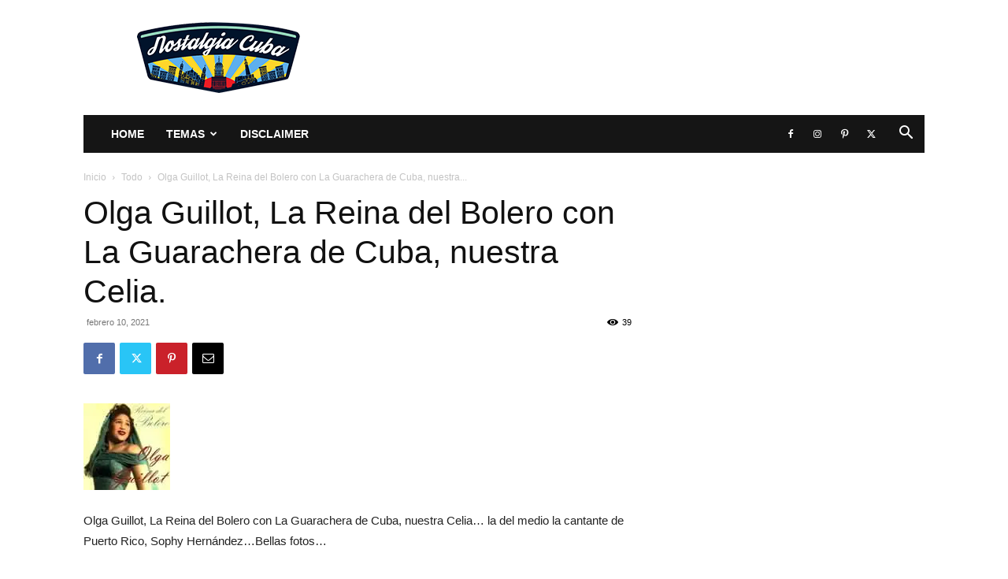

--- FILE ---
content_type: text/html; charset=UTF-8
request_url: https://www.nostalgiacuba.com/wp-admin/admin-ajax.php?td_theme_name=Newspaper&v=12.7.3
body_size: 54
content:
{"36174":39}

--- FILE ---
content_type: text/html; charset=utf-8
request_url: https://www.google.com/recaptcha/api2/aframe
body_size: 269
content:
<!DOCTYPE HTML><html><head><meta http-equiv="content-type" content="text/html; charset=UTF-8"></head><body><script nonce="lB0Iw7LDWeJAKvCfUXEpTg">/** Anti-fraud and anti-abuse applications only. See google.com/recaptcha */ try{var clients={'sodar':'https://pagead2.googlesyndication.com/pagead/sodar?'};window.addEventListener("message",function(a){try{if(a.source===window.parent){var b=JSON.parse(a.data);var c=clients[b['id']];if(c){var d=document.createElement('img');d.src=c+b['params']+'&rc='+(localStorage.getItem("rc::a")?sessionStorage.getItem("rc::b"):"");window.document.body.appendChild(d);sessionStorage.setItem("rc::e",parseInt(sessionStorage.getItem("rc::e")||0)+1);localStorage.setItem("rc::h",'1769393568446');}}}catch(b){}});window.parent.postMessage("_grecaptcha_ready", "*");}catch(b){}</script></body></html>